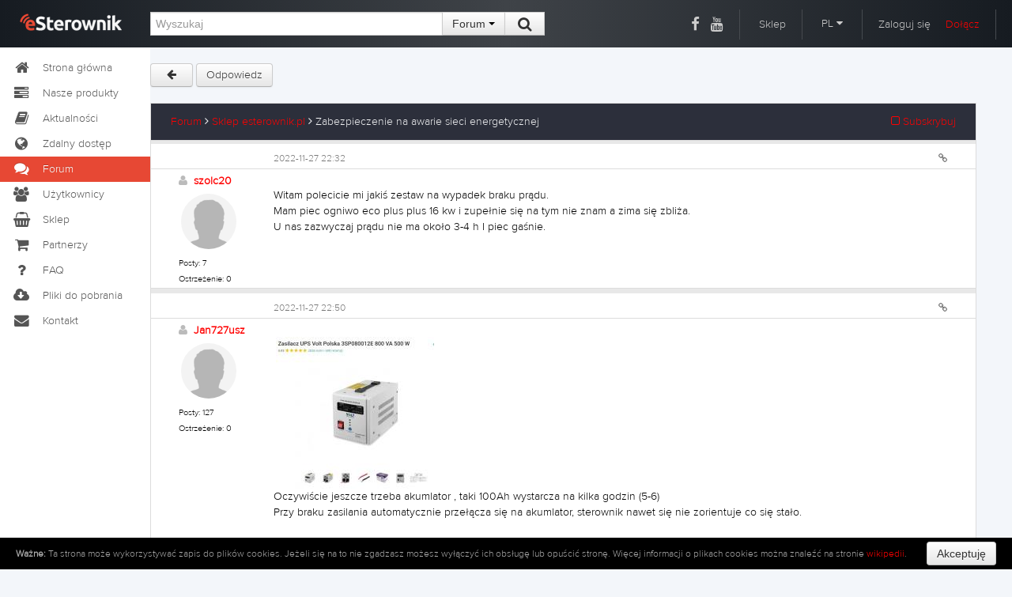

--- FILE ---
content_type: text/html; charset=UTF-8
request_url: https://esterownik.pl/forum/posty,6302/zabezpieczenie-na-awarie-sieci-energetycznej?m=152476
body_size: 8063
content:
<!DOCTYPE html>
<html lang="PL">
<head>
    <title>eSterownik.pl</title>
    <meta http-equiv="Content-Type" content="text/html; charset=UTF-8" />
    <meta name="description" content="Forum - Platforma eSterownik.pl – Znajdziesz tu wiele rad i opinii dotyczących zdalnego dostępu do sterowników online.">
	<meta name="keywords" content="software, wyposażenie wnętrz, wykończenie wnętrz, materiały budowlane, kredyt, pożyczka, internet, telefony, android, ios, mobilne, forum, blog, fora, wypowiedzi, temat, opis, esterownik, esterownik.pl, platforma esterownik, e-sterownik, moje konto, ecoal, bruli, ecoal.pl, bruli.pl">
	<meta name="viewport" content="width=device-width, initial-scale=1.0">
	
	<link rel="icon" type="image/png" href="https://esterownik.pl/favico.png" />
	
	
	    <link href="https://esterownik.pl/extras/font-awesome/css/font-awesome.min.css" rel="stylesheet"></link>
        <link href="https://esterownik.pl/extras/bs/css/bootstrap.min.css" rel="stylesheet" media="screen"></link>
        <link href="https://esterownik.pl/extras/jqueryui/ui-darkness/jquery-ui-1.10.4.custom.min.css" rel="stylesheet" media="screen"></link>
        <link href="https://esterownik.pl/extras/lightbox/css/lightbox.css" rel="stylesheet" media="screen"></link>
        <link href="https://esterownik.pl/extras/jhtmlarea/style/jHtmlArea2.css" rel="Stylesheet" type="text/css" />
		<link href="https://esterownik.pl/extras/timepicker/jquery.datetimepicker.css" rel="stylesheet" media="screen"></link>
	
    <link href="https://fonts.googleapis.com/css?family=Roboto:400,300italic,300,100italic,100,400italic,500,500italic,700,700italic,900,900italic&amp;subset=latin,latin-ext" rel="stylesheet" type="text/css">

	<link href="https://fonts.googleapis.com/css?family=Roboto+Condensed:300italic,400italic,700italic,400,300,700&amp;subset=latin,latin-ext" rel="stylesheet" type="text/css">
	<!--
	/**
	 * @license
	 * MyFonts Webfont Build ID 2808205, 2014-05-08T08:33:15-0400
	 * 
	 * The fonts listed in this notice are subject to the End User License
	 * Agreement(s) entered into by the website owner. All other parties are 
	 * explicitly restricted from using the Licensed Webfonts(s).
	 * 
	 * You may obtain a valid license at the URLs below.
	 * 
	 * Webfont: Proxima Nova A Light by Mark Simonson
	 * URL: http://www.myfonts.com/fonts/marksimonson/proxima-nova/a-light/
	 * 
	 * Webfont: Proxima Nova S Light by Mark Simonson
	 * URL: http://www.myfonts.com/fonts/marksimonson/proxima-nova/s-light/
	 * 
	 * Webfont: Proxima Nova Light by Mark Simonson
	 * URL: http://www.myfonts.com/fonts/marksimonson/proxima-nova/light/
	 * 
	 * 
	 * License: http://www.myfonts.com/viewlicense?type=web&buildid=2808205
	 * Licensed pageviews: 1,000,000
	 * Webfonts copyright: Copyright (c) Mark Simonson, 2005. All rights reserved.
	 * 
	 * © 2014 MyFonts Inc
	*/
	
	-->
	<link rel="stylesheet" type="text/css" href="https://esterownik.pl/extras/fonts/MyFontsWebfontsKit.css">
	
	    <link href="https://esterownik.pl/css/c5_styl.css?v=" rel="stylesheet" media="screen"></link>
		<link href="https://esterownik.pl/css/tinycarousel.css" rel="stylesheet" media="screen"></link>
	
 	<link href="https://esterownik.pl/css/shop-homepage.css" rel="stylesheet"></link>   
	
		
	
	
	    
    <script src="https://esterownik.pl/js/jquery-1.11.1.min.js"></script>
    <script src="https://esterownik.pl/js/jquery.browser.js"></script>
    
        <script src="https://esterownik.pl/extras/bs/js/bootstrap.min.js"></script>
        <script src="https://esterownik.pl/extras/jqueryui/jquery-ui-1.10.4.custom.min.js"></script>
        <script src="https://esterownik.pl/extras/timepicker/jquery.datetimepicker.min.js"></script>
        <script src="https://esterownik.pl/extras/lightbox/js/lightbox-2.6.min.js"></script>
        <script src="https://esterownik.pl/extras/zeroclipboard/ZeroClipboard.min.js"></script>
    
        
        
    
	    <script src="https://esterownik.pl/js/jquery.tinycarousel.min.js"></script>
    
        <script src="https://esterownik.pl/js/common.js?v=1768962145"></script>
	
	    
		<!-- Google tag (gtag.js) -->
		<script async src="https://www.googletagmanager.com/gtag/js?id=G-NBCE1RGKM7"></script>
		<script>
			window.dataLayer = window.dataLayer || [];
			function gtag(){dataLayer.push(arguments);}
			gtag('js', new Date());

			gtag('config', 'G-NBCE1RGKM7');
		</script>
		
		

	<script type="text/javascript">

	var passReminder = 'Przypomnienie hasła';
	var loginText = 'Zaloguj się';
    var registerText = 'Zarejestruj&nbsp;się'; 
    
    var notAllPWRemoved = 'Wiadomości oznaczone jako ważne nie zostały usunięte';
    var noMessage = 'Brak wiadomości';
    
    var removeFromFavList = 'Czy na pewno chcesz usunąć urządzenie z listy ulubionych?';
    var removeFromMyList = 'Czy na pewno chcesz usunąć urządzenie z listy swoich urządzeń?';
    var addNewDevice = 'Dodawanie nowego sterownika';
    
    var getUrlText = 'Bezpośredni adres do tej wiadomości';
    var addImageToTopic = 'Wybierz obrazki do dodania do forum';
    var selectEmots = 'Wstaw emotki';
    var selectYoutube = 'Wstaw film z YouTube';
    var selectURL = 'Podaj adres URL oraz opcjonalny opis';
    var delPostConfirm = 'Czy na pewno chcesz usunąć wpis?';
    
    
    
    var newStatEntryTxt = 'Nowe zdarzenie w statystykach';
    var deleteStatEntry = 'Czy na pewno chcesz usunąć wpis z statystyk?';
    var editStatEntryTxt = 'Edycja zdarzenia';
    
    var shareDevice = 'Udostępnianie urządzenia';
    
    var UrlLinkToFaq = 'Bezpośredni link do tego pytania';
    
    
    var monthNames = ['Styczeń', 'Luty', 'Marzec', 'Kwiecień', 'Maj', 'Czerwiec', 'Lipiec', 'Sierpień', 'Wrzesień', 'Październik', 'Listopad', 'Grudzień'];
    var shortMonthNames = ['Sty', 'Lut', 'Mar', 'Kwi', 'Maj', 'Cze', 'Lip', 'Sie', 'Wrz', 'Paź', 'Lis', 'Gru'];
    
    var changeAvatar = 'Zmień swój awatar';
    var changePassword = 'Zmiana hasła';
    var accountDelete = 'Usunięcie konta z platformy';
    
    var textCopied = 'Adres URL skopiowany do schowka';
    
    
    var DeviceText = 'Urządzenie';
    var DevicesText = 'Urządzenia';
    var MarkPosition = 'Wskaż pozycję';
    
    
    var statsAvgFuelCons = 'Średnie zużycie';
    var statsAvgPower = 'Średnia moc kotła';
    var statsAvgCost = 'Średni koszt';
    
    var devicePairText = 'Parowanie urządzenia';
    
    
    var removeShareText = 'Czy na pewno chcesz usunąć dostęp dla tego użytkownika?';
    
    var notificationSetup = 'Powiadomienia';
    var removeNotificationText = 'Czy chcesz usunąć wybrany rekord powiadomień?'; 
    
</script>

	
	<script>
    
    	var root_url = 'https://esterownik.pl/';
    	
    	
        $(function (){
        	
        	$('a#main_lang').click(function() {
        		$(this).hide();
        		$('a.sub_lang').show();
        	});
        	
        	$(document).on('click', 'button.close_modal_error', function() {
        		$(this).parent().hide();
        	});
        	
        	
		    			
        });
        
        
        
        
    
	
        
    
        
    	function checkWindowSize() {        	
        	if ($(window).width() > 1616) {        			
        		var newpix = $('div#main').width() - 300;
        		$('div#content').css('width', newpix+'px');
        		$('div.note').addClass('note_open');
        	} else {
        		$('div#content').css('width', '100%');
        		$('div.note').removeClass('note_open');
        	}
        }
    
        </script>
    
	
</head>
<body>
	
<div class="cookie_law" id="eucookielaw" style="display:none;">
	<p><b>Ważne:</b> Ta strona może wykorzystywać zapis do plików cookies. Jeżeli się na to nie zgadzasz możesz wyłączyć ich obsługę lub opuścić stronę. Więcej informacji o plikach cookies można znaleźć na stronie <a target="_blank" href="http://pl.wikipedia.org/wiki/Ciasteczko">wikipedii</a>.</p><button class="btn" id="removecookie">Akceptuję</button>
</div>

<!-- //////////////////// header //////////////////// -->
    <div id="top" class="top"> 
        <div id="top_inner"> 
            <a href="https://esterownik.pl/"><div id="logo"></div></a>
            <div id="top_search">
                <form class="form-inline inline" id="search_form" method="post" action="https://esterownik.pl/szukaj">
                    <div class="input-append">
                        <input id="search_text" type="text" class="span4" name="search_query" placeholder="Wyszukaj" value="">
                        <input type="hidden" name="search_where" value="forum" id="search_where" />
                        <div class="btn-group">
                            <button class="btn dropdown-toggle" id="selectsearch" data-toggle="dropdown">
                              Forum&nbsp;<span class="caret"></span>
                            </button>
                            <ul class="dropdown-menu">
                                <li><a name="" class="search_form" ident="main" data-url="szukaj">Cała strona</a></li>
                                <li><a name="" class="search_form" ident="forum" data-url="szukaj">Forum</a></li>
                                <li><a name="" class="search_form" ident="news" data-url="szukaj">Aktualności</a></li>
                                <li><a name="" class="search_form" ident="faq" data-url="szukaj">FAQ</a></li>
                                <li><a name="" class="search_form" ident="devices" data-url="zdalny-dostep">Urządzenia</a></li>
                                <li><a name="" class="search_form" ident="users" data-url="uzytkownicy">Użytkownicy</a></li>
                            </ul>
                            
                            <button type="submit" class="btn"> &nbsp;<i class="fa fa-search fa-lg"></i>&nbsp; </button>
                        </div>
                    </div>
                </form>
            </div><!-- end top_search-->
            
            <div id="top_right">
            	<span style="border-right:none;padding:10px 5px;"><a class="top" href="https://www.facebook.com/esterownik/" target="_blank"><i class="fa fa-lg fa-facebook"></i></a></span>
            	<span style="padding:10px 20px 10px 5px;"><a class="top" href="https://www.youtube.com/channel/UCVRrv7WcpVvlBDTX9YZMPUQ" target="_blank"><i class="fa fa-lg fa-youtube"></i></a></span>
            	<span><a class="top" href="https://sklep.esterownik.pl" target="_blank">Sklep</a></span>
            	                <span>                
                <div class="btn-group">
                    <a class="dropdown-toggle drop-language" id="selectlang" data-toggle="dropdown">
                      PL&nbsp;<i class="fa fa-caret-down"></i>
                    </a>
                    <ul class="dropdown-menu">
                        <li><a class="top sub_lang" href="https://esterownik.pl/?lang=pl">Polski</a></li>
                        <li><a class="top sub_lang" href="https://esterownik.pl/?lang=cs">Czeski</a></li>
                        <li><a class="top sub_lang" href="https://esterownik.pl/?lang=de">Niemiecki</a></li>
                        <li><a class="top sub_lang" href="https://esterownik.pl/?lang=en">Angielski</a></li>
                        <li><a class="top sub_lang" href="https://esterownik.pl/?lang=ru">Rosyjski</a></li>
                    </ul>
                </div>
                </span>
            	                <span>
                	<span class="login-div pointer">Zaloguj się</span>
                	<input type="hidden" name="redirect" value="" id="redirect"/>
                	<a href="#" style="margin-left:15px;" class="register-div">Dołącz</a>
                </span>
                            <!-- end top_right--></div>
        <!-- end top_inner--></div>
    <!-- end top--></div>
    
<!-- //////////////////// left menu //////////////////// -->    
    <div id="left"> 

          <ul class="nav nav-list long">
          	<li class=""><a href="https://esterownik.pl/"><i class="fa fa-home fa-lg fa-fw"></i>Strona główna</a></li>
          	<li class=""><a href="https://esterownik.pl/nasze-produkty"><i class="fa fa-home fa-tasks fa-fw fa-lg"></i>Nasze produkty</a></li>
            <li class=""><a href="https://esterownik.pl/aktualnosci"><i class="fa fa-lg fa-book fa-fw"></i>Aktualności</a></li>
          	            <li class=""><a href="https://esterownik.pl/zdalny-dostep"><i class="fa fa-lg fa-globe fa-fw"></i>Zdalny dostęp</a></li>
            <li class="active"><a href="https://esterownik.pl/forum"><i class="fa fa-lg fa-comments fa-fw"></i>Forum</a></li>
                                    <li class=""><a href="https://esterownik.pl/uzytkownicy"><i class="fa fa-lg fa-group fa-fw"></i>Użytkownicy</a></li>
            
            <li><a href="https://sklep.esterownik.pl" target="_blank"><i class="fa fa-lg fa-shopping-basket fa-fw"></i>Sklep</a></li>
            <li class=""><a href="https://esterownik.pl/partnerzy"><i class="fa fa-lg fa-shopping-cart fa-fw"></i>Partnerzy</a></li>
                        <li class=""><a href="http://faq.esterownik.pl/pl" target="_blank"><i class="fa fa-lg fa-question fa-fw"></i>FAQ</a></li>
            <li class=""><a href="https://esterownik.pl/pliki-do-pobrania"><i class="fa fa-lg fa-cloud-download fa-fw"></i>Pliki do pobrania</a></li>
            <li class=""><a href="https://esterownik.pl/kontakt"><i class="fa fa-lg fa-envelope fa-fw"></i>Kontakt</a></li> 
          </ul>  
          
          
          
          <ul class="nav nav-list short">
          	<li class="ttip" title="Strona główna"><a href="https://esterownik.pl/"><i class="fa fa-home fa-lg fa-fw"></i></a></li>
          	<li class="ttip" title="Nasze produkty"><a href="https://esterownik.pl/nasze-produkty"><i class="fa fa-home fa-tasks fa-fw fa-lg"></i></a></li>
            <li class="ttip" title="Aktualności"><a href="https://esterownik.pl/aktualnosci"><i class="fa fa-lg fa-book fa-fw"></i></a></li>
          	            <li class="ttip" title="Zdalny dostęp"><a href="https://esterownik.pl/zdalny-dostep"><i class="fa fa-lg fa-globe fa-fw"></i></a></li>
            <li class="ttip active" title="Forum"><a href="https://esterownik.pl/forum"><i class="fa fa-lg fa-comments fa-fw"></i></a></li>
                                    <li class="ttip" title="Użytkownicy"><a href="https://esterownik.pl/uzytkownicy"><i class="fa fa-lg fa-group fa-fw"></i></a></li>
            
            <li><a href="https://sklep.esterownik.pl" target="_blank"><i class="fa fa-lg fa-shopping-basket fa-fw"></i></a></li>
            <li class=""><a href="https://esterownik.pl/partnerzy"><i class="fa fa-lg fa-shopping-cart fa-fw"></i></a></li>
                        <li class="ttip" title="FAQ"><a href="http://faq.esterownik.pl/pl" target="_blank"><i class="fa fa-lg fa-question fa-fw"></i></a></li>
            <li class=""><a href="https://esterownik.pl/pliki-do-pobrania"><i class="fa fa-lg fa-cloud-download fa-fw"></i></a></li>
            <li class="ttip" title="Kontakt"><a href="https://esterownik.pl/kontakt"><i class="fa fa-lg fa-envelope fa-fw"></i></a></li> 
          </ul> 
                


        
    <!-- end left--></div>
    
<!-- //////////////////// content //////////////////// -->    
    <div id="main"> 
    	
    	
        <div id="content">
            
            <div id="info_message" class="alert_main alert text-center" style="display:none">
              <button type="button" class="close">×</button>
              <span id="msg_body"></span>
            </div>
            
            <div id="" class=" text-center" style=" display:none;position:relative; top:0px;font-weight:bold; width:100%;padding:15px;">
            	              <div class="alert alert-danger" style="font-weight: bold;font-size:20px;">Wystąpił problem z dostępnością numeru Serwisu. Do czasu uruchomienia numeru głównego prosimy o kontakt pod numerem <b>605-780-882</b></div>
            </div>  
			<script>

	$(window).load(function(){
		if(window.location.hash) {
		    var hash = window.location.hash.split('#');
		    movePage(hash[1]);
		}
	});
	
	function movePage(where) {
	    $('html, body').scrollTop($("a#"+where).offset().top-65);		
	}

	var modalHeaderText = '';

	function getForumModal(option) {
		//alert(option);
		$('#modal_option').val(option);
		if (option == 'image') {
			modalHeaderText = addImageToTopic;
		} else if(option == 'emots' || option == 'emots_mod') {
			modalHeaderText = selectEmots;
		} else if(option == 'youtube') {
			modalHeaderText = selectYoutube;
		} else if(option == 'url' || option == 'url_mod') {
			modalHeaderText = selectURL;
		}
		$('#myModal').modal('show');
		
		
	}
	
	$(document).ready(function() {
				
		$('#slider-code').tinycarousel({ 
			display: 2,
			duration: 500 
		});
		
		$(document).on('click', 'button#savePictures', function() {
			$('#myModal').modal('hide');
			//$('div#slider-code').load(root_url+'?p=get_modal', {cmd:'get_user_images', topicId:$('#topic_id').val()});
			var afterSave = function(data) {
			    var res = data.split(/\n/);
				if (res[0] == 'ERROR') {
					if (res[1] == 'login')
	            		location.href=root_url+'zaloguj';
	            } else {
	            	if ($('div#slider-code-mod').is(':visible')) {
	            		$('div#slider-code-mod').html(data);
		           		$('#slider-code-mod').tinycarousel({ 
							display: 2,
							duration: 500 
						});
	            	}
	           		$('div#slider-code').html(data);
	           		$('#slider-code').tinycarousel({ 
						display: 2,
						duration: 500 
					});	
	            }
	        };
	        
	        var params = {
	            cmd: 'get_user_images',
	            topicId: $('#topic_id').val()
	        };
			$.post(root_url+'?p=get_modal', params, afterSave);
			
		});
		
		//$('a#newTopicImages').click(function () {
		$(document).on('click', 'a#newTopicImage', function() {
			getForumModal('image'); 
			return false;
		});
		
		$("#myModal").on('shown', function () {
	    	//alert('chown');
	    	
	    	ZeroClipboard.config( { moviePath: root_url+'extras/zeroclipboard/ZeroClipboard.swf' } );
	    	
		    var client = new ZeroClipboard($('button.clip_button'));
			
			client.on( 'load', function(client) {
			    client.on( 'datarequested', function(client) {
			    });
			
			    client.on( 'complete', function(client, args) {
			        $('div#copyURLError').removeClass('alert-error alert-success').addClass('alert-success');
			        $('span#msgcopyURLError').html('').html(textCopied);
					$('div#copyURLError').show();
			    });
			});
		 
		    client.on( 'wrongflash noflash', function() {
		        ZeroClipboard.destroy();
		    });
	      	
		});

		
		
		
		$('#myModal').on('show.bs.modal', function (e) {
			
			if ($('#modal_option').val() != '') {
			
				$('div.modal-header').show();
			    $('h4#myModalLabel').html(modalHeaderText);
			    var afterSave = function(data) {
		            $('div.modal-body').html(data);
		        };
		        
		        var params = {
		            cmd: 'get_'+$('#modal_option').val(),
		            topicId: $('#topic_id').val()
		        };
				$.post(root_url+'?p=get_modal', params, afterSave);
				
			}
		});
		
		$('#myModal').on('hide.bs.modal', function (e) {
			$('div.modal-header').hide();
		    $('h4#myModalLabel').html('');
		    $('div.modal-body').html('');
		    
		    
		    // if ($('#modal_option').val() == 'image') {
		    	// var afterSave = function(data) {
				    // var res = data.split(/\n/);
					// if (res[0] == 'ERROR') {
						// if (res[1] == 'login')
		            		// location.href=root_url+'zaloguj';
		            // } else {
		            	// if ($('div#slider-code-mod').is(':visible')) {
		            		// $('div#slider-code-mod').html(data);
			           		// $('#slider-code-mod').tinycarousel({ 
								// display: 2,
								// duration: 500 
							// });
		            	// }
		           		// $('div#slider-code').html(data);
		           		// $('#slider-code').tinycarousel({ 
							// display: 2,
							// duration: 500 
						// });	
		            // }
		        // };
// 		        
		        // var params = {
		            // cmd: 'get_user_images',
		            // topicId: $('#topic_id').val()
		        // };
				// $.post(root_url+'?p=get_modal', params, afterSave);
		    // }
		});
	});
</script>





	
<div id="one_col">
	<div id="full_content">
		<div class="forum_buttons">

            <a class="btn" href="https://esterownik.pl/forum/tematy,22/sklep-esterownikpl">&nbsp; <i class="fa fa-arrow-left"></i> &nbsp;</a>
            			<a class="btn" href="https://esterownik.pl/zaloguj?r=https://esterownik.pl/forum/posty,6302/zabezpieczenie-na-awarie-sieci-energetycznej">Odpowiedz</a>
						
            
                        
        </div>  
        <input type="hidden" name="modal_option" id="modal_option" value="" />
        <input type="hidden" name="topic_id" id="topic_id" value="6302" />
		<input type="hidden" name="topic_subject" id="topic_subject" value="Zabezpieczenie na awarie sieci energetycznej" />
		<input type="hidden" name="topic_name" id="topic_name" value="zabezpieczenie-na-awarie-sieci-energetycznej" />
		
		<input type="hidden" name="board_id" id="board_id" value="22" />
		
		<input type="hidden" name="mod_post" id="mod_post" value="" />

     
        
        <table class="table forum">
            <thead>
                <tr>
                    <td class="forum_border"></td>
                    <td colspan="3">
                    	<a href="https://esterownik.pl/forum">Forum</a>&nbsp;<i class="fa fa-angle-right"></i>
                    	<a href="https://esterownik.pl/forum/tematy,22/sklep-esterownikpl">Sklep esterownik.pl</a>&nbsp;<i class="fa fa-angle-right"></i>
                    	<span class="topic_subject_mod">Zabezpieczenie na awarie sieci energetycznej</span> 
                        <a href="#" class="floatright subskrybuj"><i class="fa fa-square-o"></i> Subskrybuj </a>
                    </td>
                    
                    <td class="forum_border"></td>
                </tr>
            </thead>
            <tbody>
            	                <tr><td colspan="5" style="background-color: #e8e8e8;padding: 2px 0;"></td></tr>
                                
            													                        <tr id="post_152459_1">
                            <td class="no_border"></td>
                            <td class="no_border"></td>
                            <td colspan="2" class="no_border">
                                
                                
                                <div class="fuser_text">
                            	<span class="fmessage_time">2022-11-27 22:32</span>
                                </div>
                                <div class="fuser_text_right">
                                		                                	                                    <a name="152459" class="forum_btn getURL ttip" id="152459" title="Link do posta" data-topic="6302"><i class="fa fa-link"></i></a>
                                                                    </div>
                            </td>
                            <td class="no_border"></td>
                        </tr>
                        <tr id="post_152459_2">
                            <td class="forum_border"></td>
                            <td class="fuser_info">
                            	
                            	<span class="fuser_bold">
                                	<i class="fa fa-user offline"></i>&nbsp;
                                	                                	<a href="https://esterownik.pl/uzytkownik,21816/szolc20/profil">szolc20</a>
                                	                                	                               </span>
                                <div class="fuser_logo">
                                	<img class="fuser_image" src="https://esterownik.pl/gfx/avatars/avatar.png">
                                </div>
                                <span class="fuser_span">Posty: 7</span>
                                <span class="fuser_span">Ostrzeżenie: 0</span>
                                                                <span class="fuser_span fuser_gray"></span>
                            </td>
                            <td colspan="2">
                            	                                <div class="ftext_text post_body " id="message_body_152459">
                                     Witam polecicie mi jakiś zestaw na wypadek braku prądu.<div>Mam piec ogniwo eco plus plus 16 kw i zupełnie się na tym nie znam a zima się zbliża.</div><div>U nas zazwyczaj prądu nie ma około 3-4 h I piec gaśnie.</div>
                                </div>
                                                                <div class="ftext_text post_body2" id="message_body2_152459" style="display:none;"></div>
                                <div class="ftext_footer">
                                    
                                </div>
                                                            </td>
                            <td class="forum_border"></td>
                        </tr>
                                                	<tr id="post_152459_3"><td colspan="5" style="background-color: #e8e8e8;padding: 3px 0;"></td></tr>
                                            																                        <tr id="post_152461_1">
                            <td class="no_border"></td>
                            <td class="no_border"></td>
                            <td colspan="2" class="no_border">
                                
                                
                                <div class="fuser_text">
                            	<span class="fmessage_time">2022-11-27 22:50</span>
                                </div>
                                <div class="fuser_text_right">
                                		                                	                                    <a name="152461" class="forum_btn getURL ttip" id="152461" title="Link do posta" data-topic="6302"><i class="fa fa-link"></i></a>
                                                                    </div>
                            </td>
                            <td class="no_border"></td>
                        </tr>
                        <tr id="post_152461_2">
                            <td class="forum_border"></td>
                            <td class="fuser_info">
                            	
                            	<span class="fuser_bold">
                                	<i class="fa fa-user offline"></i>&nbsp;
                                	                                	<a href="https://esterownik.pl/uzytkownik,23344/jan727usz/profil">Jan727usz</a>
                                	                                	                               </span>
                                <div class="fuser_logo">
                                	<img class="fuser_image" src="https://esterownik.pl/gfx/avatars/avatar.png">
                                </div>
                                <span class="fuser_span">Posty: 127</span>
                                <span class="fuser_span">Ostrzeżenie: 0</span>
                                                                <span class="fuser_span fuser_gray"></span>
                            </td>
                            <td colspan="2">
                            	                                <div class="ftext_text post_body " id="message_body_152461">
                                     <span><span><a href="https://esterownik.pl/gfx/upload/d3cd94d2.jpg" data-lightbox="post" class="l-box"><img src="https://esterownik.pl/gfx/upload/th_d3cd94d2.jpg.jpeg"/></a></span></span><br><span><span>Oczywiście jeszcze trzeba akumlator , taki 100Ah wystarcza na kilka godzin (5-6)</span></span><br><span><span>Przy braku zasilania automatycznie przełącza się na akumlator, sterownik nawet się nie zorientuje co się stało.</span></span><span class="mod_text"></span>
                                </div>
                                                                <div class="ftext_text post_body2" id="message_body2_152461" style="display:none;"></div>
                                <div class="ftext_footer">
                                    
                                </div>
                                                            </td>
                            <td class="forum_border"></td>
                        </tr>
                                                	<tr id="post_152461_3"><td colspan="5" style="background-color: #e8e8e8;padding: 3px 0;"></td></tr>
                                            																                        <tr id="post_152463_1">
                            <td class="no_border"></td>
                            <td class="no_border"></td>
                            <td colspan="2" class="no_border">
                                
                                
                                <div class="fuser_text">
                            	<span class="fmessage_time">2022-11-28 09:37</span>
                                </div>
                                <div class="fuser_text_right">
                                		                                	                                    <a name="152463" class="forum_btn getURL ttip" id="152463" title="Link do posta" data-topic="6302"><i class="fa fa-link"></i></a>
                                                                    </div>
                            </td>
                            <td class="no_border"></td>
                        </tr>
                        <tr id="post_152463_2">
                            <td class="forum_border"></td>
                            <td class="fuser_info">
                            	
                            	<span class="fuser_bold">
                                	<i class="fa fa-user offline"></i>&nbsp;
                                	                                	<a href="https://esterownik.pl/uzytkownik,265/karoka65/profil">karoka65</a>
                                	                                	                               </span>
                                <div class="fuser_logo">
                                	<img class="fuser_image" src="https://esterownik.pl/gfx/avatars/cd10cd2f6c.png">
                                </div>
                                <span class="fuser_span">Posty: 2064</span>
                                <span class="fuser_span">Ostrzeżenie: 1</span>
                                                                <span class="fuser_span fuser_gray"><a href="http://karoka.eu">Karoka-EKO</a></span>
                            </td>
                            <td colspan="2">
                            	                                <div class="ftext_text post_body " id="message_body_152463">
                                     Ja jak jeszcze kotłowałem to miałem inwerter firmy Orvaldi INV 12V/230 500W przy aku 115Ah kocioł smrodogroszkowy pracował do 8 godzin
                                </div>
                                                                <div class="ftext_text post_body2" id="message_body2_152463" style="display:none;"></div>
                                <div class="ftext_footer">
                                    Instalacja PV 9,76 kWp, Daikin Altherma 3 ( 8kW )
                                </div>
                                                            </td>
                            <td class="forum_border"></td>
                        </tr>
                                                	<tr id="post_152463_3"><td colspan="5" style="background-color: #e8e8e8;padding: 3px 0;"></td></tr>
                                            																                        <tr id="post_152476_1">
                            <td class="no_border"></td>
                            <td class="no_border"></td>
                            <td colspan="2" class="no_border">
                                
                                
                                <div class="fuser_text">
                            	<span class="fmessage_time">2022-11-28 18:44</span>
                                </div>
                                <div class="fuser_text_right">
                                		                                	                                    <a name="152476" class="forum_btn getURL ttip" id="152476" title="Link do posta" data-topic="6302"><i class="fa fa-link"></i></a>
                                                                    </div>
                            </td>
                            <td class="no_border"></td>
                        </tr>
                        <tr id="post_152476_2">
                            <td class="forum_border"></td>
                            <td class="fuser_info">
                            	
                            	<span class="fuser_bold">
                                	<i class="fa fa-user offline"></i>&nbsp;
                                	                                	konto usunięte
                                	                                	                               </span>
                                <div class="fuser_logo">
                                	<img class="fuser_image" src="https://esterownik.pl/gfx/avatars/avatar.png">
                                </div>
                                <span class="fuser_span">Posty: 7174</span>
                                <span class="fuser_span">Ostrzeżenie: 0</span>
                                                                <span class="fuser_span fuser_gray"></span>
                            </td>
                            <td colspan="2">
                            	                                <div class="ftext_text post_body " id="message_body_152476">
                                     Za czasów groszku nie miałem nic, z racji pompy ciepła monoblok na początek UPS do pompki obiegowej by wymiennika nie wywaliło. Jak UPS się skończy przetwornica 3kW w piku na pełnym sinusie.<br>
                                </div>
                                                                <div class="ftext_text post_body2" id="message_body2_152476" style="display:none;"></div>
                                <div class="ftext_footer">
                                    
                                </div>
                                                            </td>
                            <td class="forum_border"></td>
                        </tr>
                                            							            	
            	            	
                                <tr><td colspan="5" style="background-color: #e8e8e8;padding: 2px 0;"></td></tr>
                            	
            	

            </tbody>
        </table>
        
                <div class="forum_buttons">
            <a class="btn" href="https://esterownik.pl/zaloguj?r=https://esterownik.pl/forum/posty,6302/zabezpieczenie-na-awarie-sieci-energetycznej">Odpowiedz</a>
        </div> 
        
        <span class="forum_users"><strong>Użytkownicy online:</strong>
</span>

	</div>
</div>
									
			<script>
				$(document).ready(function() {
					// notes();
					//setInterval(notes, 60000);
					//showPersistentAlert('Dziś (08.07.2014) około godziny 14 strona eSterownik.pl będzie niedostępna. Za utrudnienia przepraszamy', 'alert-info');
				});
				
				function notes() {
					var afterSave = function(data) {
						$('div#karteczki').html(data);
						if ($(window).width() > 1616) {
			        		$('div.note').addClass('note_open');
			        	}
				    };
					    
					var params = {
				        'cmd': 'get_note',
				        'red': $('div#red_note').hasClass('note_open'),
				        'green': $('div#green_note').hasClass('note_open'),
				        'grey': $('div#grey_note').hasClass('note_open'),
				        'blue':$('div#blue_note').hasClass('note_open')
				    };
					$.post(root_url+'?p=get_notes', params, afterSave);
				}
			</script>
			
										
				
				
				
		</div><!-- end content-->
	</div><!-- end main-->
	
	
	
				
	
	
    
    
    		    
	
			
		<!-- Modal -->
<div class="modal fade" id="myModal" tabindex="-1">
	
  <div class="modal-dialog">
    <div class="modal-content">
      <div class="modal-header">
        <button type="button" class="close modal_close">&times;</button>
        <h4 class="modal-title" id="myModalLabel">Modal title</h4>
      </div>
      <div class="modal-body">
        ...
      </div>
    </div><!-- /.modal-content -->
  </div><!-- /.modal-dialog -->
  
</div><!-- /.modal -->


    
    
    
</body>
</html>


--- FILE ---
content_type: text/css
request_url: https://esterownik.pl/extras/jhtmlarea/style/jHtmlArea2.css
body_size: 884
content:
div.jHtmlArea { display: inline block;background-color:#fff; margin: 5px 5px 5px 0;}
div.jHtmlArea div { padding: 0px; margin: 0px; }
/*div.jHtmlArea .ToolBar {margin-top: 5px;}*/
/*div.jHtmlArea .ToolBar ul { border: solid 1px #ccc; margin: 1px; padding: 1px; float: left; background: #fff url(jHtmlArea_Toolbar_Group_BG.png) repeat-x;}

div.jHtmlArea .ToolBar ul { border: solid 1px #ccc; margin: 1px; padding: 1px; float: left;}
div.jHtmlArea .ToolBar ul li { list-style-type: none; float: left; border: none; padding: 1px; margin: 1px; }
div.jHtmlArea .ToolBar ul li:hover { border: solid 1px #ccc; background: #ddd url(jHtmlArea_Toolbar_Group__Btn_Select_BG.png); padding: 0; }
div.jHtmlArea .ToolBar ul li a { display: block; width: 16px; height: 16px; background: url(jHtmlArea.png) no-repeat -16px -500px; border: none; cursor: pointer; padding: 0px; }
div.jHtmlArea .ToolBar ul li a.highlighted { border: solid 1px #aaa; background-color: #bbb; padding: 0; }*/


div.jHtmlArea .ToolBar a.btn2 {
	display:inline-block;
	*display:inline;
	*zoom:1;
	padding:8px 12px;
	margin-bottom:0;
	margin-right: 3px;
	font-size:13px;
	line-height:13px;
	text-align:center;
	vertical-align:middle;
	cursor:pointer;
	color:#777;
	text-shadow:0 1px 1px rgba(255, 255, 255, 0.75);
	background-color:#f5f5f5;
	background-image:-moz-linear-gradient(top, #ffffff, #e6e6e6);
	background-image:-webkit-gradient(linear, 0 0, 0 100%, from(#ffffff), to(#e6e6e6));
	background-image:-webkit-linear-gradient(top, #ffffff, #e6e6e6);
	background-image:-o-linear-gradient(top, #ffffff, #e6e6e6);
	background-image:linear-gradient(to bottom, #ffffff, #e6e6e6);
	background-repeat:repeat-x;
	filter:progid:DXImageTransform.Microsoft.gradient(startColorstr='#ffffffff', endColorstr='#ffe6e6e6', GradientType=0);
	border-color:#e6e6e6 #e6e6e6 #bfbfbf;
	border-color:rgba(0, 0, 0, 0.1) rgba(0, 0, 0, 0.1) rgba(0, 0, 0, 0.25);
	*background-color:#e6e6e6;
	filter:progid:DXImageTransform.Microsoft.gradient(enabled = false);
	border:1px solid #cccccc;
	*border:0;
	border-bottom-color:#b3b3b3;
	-webkit-border-radius:2px;
	-moz-border-radius:2px;
	border-radius:2px;
	*margin-left:.3em;
	-webkit-box-shadow:inset 0 1px 0 rgba(255,255,255,.2), 0 1px 2px rgba(0,0,0,.05);
	-moz-box-shadow:inset 0 1px 0 rgba(255,255,255,.2), 0 1px 2px rgba(0,0,0,.05);
	box-shadow:inset 0 1px 0 rgba(255,255,255,.2), 0 1px 2px rgba(0,0,0,.05);
}
div.jHtmlArea .ToolBar a.btn2:hover,div.jHtmlArea .ToolBar a.btn2:focus,div.jHtmlArea .ToolBar a.btn2:active,div.jHtmlArea .ToolBar a.btn2.active,div.jHtmlArea .ToolBar a.btn2.disabled,div.jHtmlArea .ToolBar a.btn2[disabled]{
	color:#333333;background-color:#e6e6e6;*background-color:#d9d9d9;
}





div.jHtmlArea .ToolBar a.highlighted {
	color: #f00;
}

